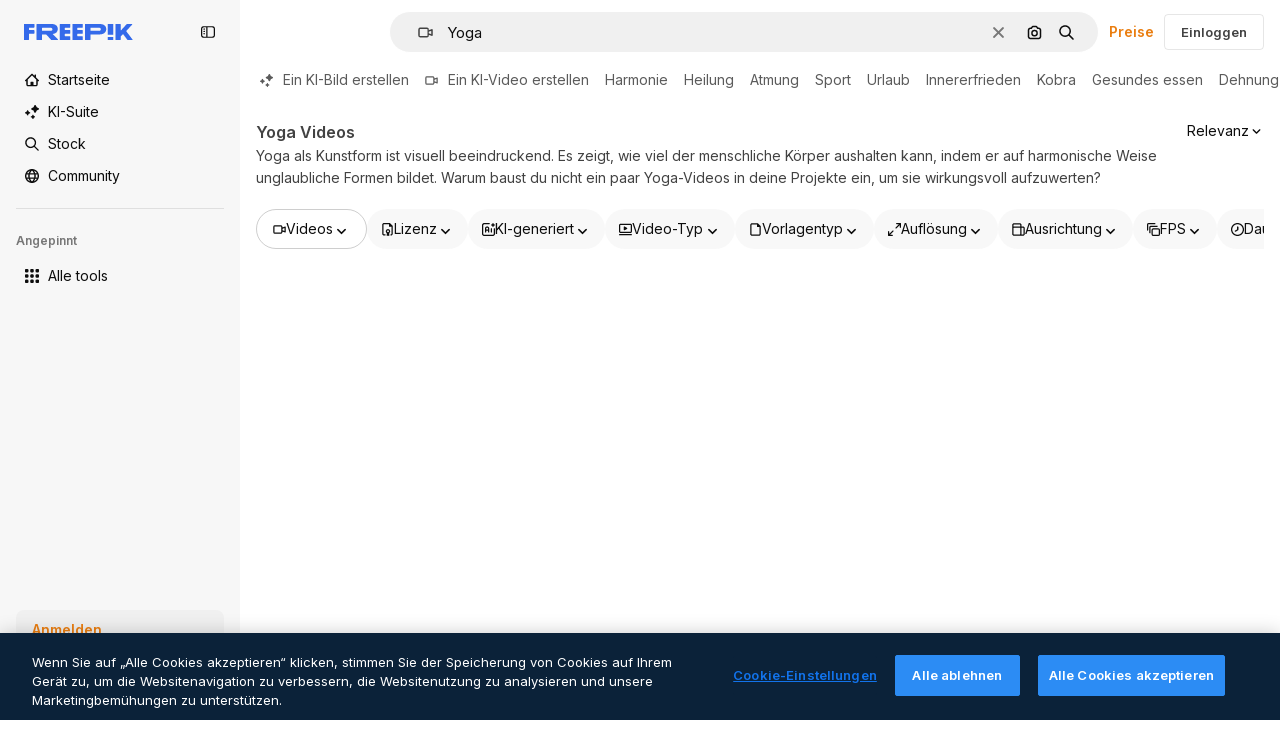

--- FILE ---
content_type: text/javascript
request_url: https://static.cdnpk.net/_next/static/chunks/pages/videos/%5B...param%5D-df36087d116ef02d.js
body_size: 21628
content:
!function(){try{var e="undefined"!=typeof window?window:"undefined"!=typeof global?global:"undefined"!=typeof self?self:{},t=(new e.Error).stack;t&&(e._sentryDebugIds=e._sentryDebugIds||{},e._sentryDebugIds[t]="53cbb9e1-addf-4e16-8316-5d002bd3ea6c",e._sentryDebugIdIdentifier="sentry-dbid-53cbb9e1-addf-4e16-8316-5d002bd3ea6c")}catch(e){}}(),(self.webpackChunk_N_E=self.webpackChunk_N_E||[]).push([[4975,3025,8846,6329,826,6473,8454,3956],{9217:function(e,t,r){"use strict";r.d(t,{Bx:function(){return i},LI:function(){return a},PS:function(){return l},pt:function(){return o},tu:function(){return c}}),r(6672);var n=r(22319),a=(0,n.c)({defaultClassName:"_1nit3sv0 $flex $flex-col sm:$flex-row $justify-center $items-center $gap-10 $flex-1 sm:$flex-none $z-0 $border-0 sm:$border $rounded border-surface-1 $min-w-40 $min-h-40 $transition-colors $bg-transparent hover:$bg-grayHeather/10 text-surface-foreground-0",variantClassNames:{withLabel:{true:"$px-0 sm:$px-20"}},defaultVariants:{withLabel:!1},compoundVariants:[]}),i="$flex $gap-10",o="$flex $gap-10 $flex-col",l=(0,n.c)({defaultClassName:"_1nit3sv2 $whitespace-normal $font-normal sm:$font-semibold $sprinkles-text-2xs sm:$sprinkles-text-sm $text-surface-foreground-0",variantClassNames:{alwaysVisible:{true:"$block",false:"$block sm:$hidden"}},defaultVariants:{alwaysVisible:!1},compoundVariants:[]}),c="$shadow-[0_0_60px_rgba(34,_34,_34,_0.25)] $rounded-md $overflow-hidden $w-300 $max-w-[100vw] $p-20 $flex $flex-col $gap-10 $bg-surface-0 dark:bg-surface-1"},16302:function(e,t,r){(window.__NEXT_P=window.__NEXT_P||[]).push(["/videos/[...param]",function(){return r(92227)}])},1557:function(e,t,r){"use strict";r.d(t,{U:function(){return n}});let n=(0,r(52983).createContext)({})},35117:function(e,t,r){"use strict";r.d(t,{u:function(){return _}});var n=r(97458),a=r(52983),i=r(23113),o=r(90312),l=r(91394),c=r(25288),s=r(19170),u=r(7616),d=r(45451);let f=()=>(0,a.useCallback)(e=>{let{collectionId:t,collectionName:r,fileId:n,location:a}=e;(0,d.sendGTMEvent)({collection_id:t,collection_name:r,event_name:"add_to_collection",event:"ga4event",file_id:n,location:a})},[]),m=()=>(0,a.useCallback)(e=>{let{location:t,fileId:r}=e;(0,d.sendGTMEvent)({event:"ga4event",event_name:"collect",location:t,file_id:r})},[]);var p=r(49504),h=r(32951),g=r(57577),v=r(94498),x=r(2983),b=r(58058),y=r.n(b),w=r(10893);let j=()=>{let{t:e}=(0,w.$G)("detailCommon");return(0,n.jsxs)("div",{className:"flex items-center justify-between gap-2 px-4 py-2 text-sm text-surface-foreground-1",children:[(0,n.jsx)("span",{className:"whitespace-nowrap text-sm font-semibold text-surface-foreground-1",children:e("savedSuccessfully")}),(0,n.jsx)(y(),{href:"/user/collections",legacyBehavior:!0,children:(0,n.jsx)("span",{className:"cursor-pointer whitespace-nowrap text-xs font-normal !text-surface-foreground-accent-0",children:e("seeMyCollections")})})]})},k=e=>{let{type:t,id:r,location:d}=e,[b,y]=(0,a.useState)(null),w=(0,a.useRef)(!1),[k,C]=(0,a.useState)(!1),[N,_]=(0,a.useState)(null),S=(0,u.b9)(v.mX),T=f(),P=m(),R=(0,i.a)("smMax"),E=(0,l.d)(),D=(0,c.NL)(),$=(0,p.gx)(),{signUpUrl:L,setLoginCookies:I}=(0,o.e)(),{openToast:O}=(0,s.x_)(),V=(0,a.useCallback)(async function(){let e=arguments.length>0&&void 0!==arguments[0]&&arguments[0];if(!w.current||e)try{e?$():S(!0);let t=await D.fetchQuery((0,p.us)({page:1,resourceId:r}));_(t),w.current=!0}catch(e){console.error("Error fetching collections when opening the popover:",e)}finally{e||S(!1)}},[D,r,S,$]),z=async()=>{if(!E){I(),window.location.href=L;return}(0,x.B)(t,"add_to_collection"),await V(),C(!0),P({location:d,fileId:r})},G=e=>y(t=>[...null!=t?t:[],e]),A=e=>y(t=>{var r;return null!==(r=null==t?void 0:t.filter(t=>t!==e))&&void 0!==r?r:[]}),B=(0,a.useCallback)(async(e,a)=>{try{G(e),await (0,g.R)({id:r,collectionId:e,resourceType:t}),T({fileId:r,collectionId:e,collectionName:a,location:d}),O({message:(0,n.jsx)(j,{}),showIcon:!1,showCloseButton:!1,position:R?"bottom-center":"top-right"}),await V(!0)}catch(e){console.error(e),O()}finally{A(e),R&&C(!1)}},[r,t,T,d,O,R,V]);return{responseCollections:N,collectionIdsLoading:b,isOpen:k,setIsOpen:C,onButtonOpenClick:z,handleAddToCollection:B,handleRemoveFromCollection:(0,a.useCallback)(async e=>{try{G(e),await (0,h.N)({id:r,collectionId:e,resourceType:t}),await V(!0)}catch(e){console.error(e),O()}finally{A(e)}},[r,O,t,V]),handleOpenChange:function(){let e=arguments.length>0&&void 0!==arguments[0]&&arguments[0];C(e)}}};var C=r(8095),N=r(1557);let _=e=>{let{children:t,id:r,type:i,location:o}=e,{responseCollections:l,collectionIdsLoading:c,isOpen:s,setIsOpen:u,onButtonOpenClick:d,handleOpenChange:f,handleAddToCollection:m,handleRemoveFromCollection:p}=k({type:i,id:r,location:o}),{searchCollections:h,isSearchByApi:g,handleSearch:v}=(0,C.j)(),x=(0,a.useMemo)(()=>({id:r,type:i,searchCollections:h,responseCollections:l,collectionIdsLoading:c,isSearchByApi:g,isOpen:s,setIsOpen:u,handleSearch:v,handleAddToCollection:m,handleRemoveFromCollection:p,onButtonOpenClick:d,handleOpenChange:f}),[r,i,h,l,c,g,s,d,u,m,p,v,f]);return(0,n.jsx)(N.U.Provider,{value:x,children:t})}},88659:function(e,t,r){"use strict";r.d(t,{r:function(){return i}});var n=r(52983),a=r(1557);let i=()=>(0,n.useContext)(a.U)},8095:function(e,t,r){"use strict";r.d(t,{j:function(){return c}});var n=r(7616),a=r(52983),i=r(94498),o=r(99);let l=()=>{let{data:e,meta:{pagination:{nextPage:t}}}=(0,n.Dv)(i.HQ);return{collections:e,nextPage:t}},c=()=>{let{collections:e,nextPage:t}=l(),[r,c]=(0,a.useState)([]),s=(0,n.b9)(i.GD),u=(0,a.useRef)();(0,a.useEffect)(()=>{(null==e?void 0:e.length)>0&&c(e.map(o.V))},[e,t]);let d=null!==t,f=t=>{c((null==e?void 0:e.filter(e=>e.name.toLowerCase().includes(t.toLowerCase()))).map(o.V))},m=async e=>{u.current&&clearTimeout(u.current),u.current=setTimeout(async()=>{s(e)},350)};return{isSearchByApi:d,searchCollections:r,handleSearch:e=>{d?m(e):f(e)}}}},99:function(e,t,r){"use strict";r.d(t,{V:function(){return n}});let n=e=>{var t,r;return{id:e.id,name:e.name,author:(null===(t=e.author)||void 0===t?void 0:t.name)||void 0,hasResourceInCollection:e.hasResourceInCollection,preview:null===(r=e.previews[0])||void 0===r?void 0:r.url}}},79992:function(e,t,r){"use strict";r.d(t,{x:function(){return v}});var n=r(97458),a=r(7616),i=r(58058),o=r.n(i),l=r(10893),c=r(78510),s=r(46730),u=r(11753),d=r(5704);let f=e=>{let{nextSearch:t}=e;if(!t)return null;let{originalTermResults:r}=t;return r?(0,n.jsx)(p,{}):(0,n.jsx)(m,{})},m=()=>{let{t:e}=(0,l.$G)("regularSearch"),t=(0,d.Jn)("term");return(0,n.jsx)("span",{className:"$sprinkles-text-lg $text-surface-foreground-2",children:e("originalTermNotFound",{keyword:t})})},p=()=>{let e=(0,d.Jn)("term"),t=h(),r=(0,u.Y)("fromQuery",{withPush:!0});return(0,n.jsx)(o(),{href:t,className:"$sprinkles-text-lg text-surface-accent-0",onClick:t=>{t.preventDefault(),r(e||"")},children:(0,n.jsx)(l.cC,{i18nKey:"regularSearch:searchForOriginalInstead",values:{keyword:e},components:{1:(0,n.jsx)("strong",{})}})})},h=()=>{let e=(0,a.Dv)(d.lh),t=(0,d.Jn)("term"),r=[...e,[c.FILTERS_NAMES.fromQuery,t]],n=(0,s.E$)(r);return"/search?".concat(n)};var g=r(22688);let v=e=>{let{title:t,description:r,nextSearch:a,total:i}=e;return(0,n.jsxs)("div",{className:"flex w-full flex-col items-start gap-2",children:[(0,n.jsx)(g.D,{title:t,total:i}),r&&(0,n.jsx)("div",{className:"text-sm leading-relaxed text-surface-foreground-2 [&_a]:font-medium [&_a]:text-surface-accent-0",children:r}),a&&(0,n.jsx)(f,{nextSearch:a})]})}},22688:function(e,t,r){"use strict";r.d(t,{D:function(){return s}});var n=r(97458),a=r(60655),i=r(10893),o=r(14090),l=r(5704);let c=e=>{let{page:t}=e,{t:r}=(0,i.$G)("common");return 1===t?null:" - ".concat(r("common:pageNumber",{page:t}))},s=e=>{let{title:t,total:r,isEmptyResult:s}=e,{t:u}=(0,i.$G)(["common","regularSearch","iconsSearch","videosSearch","searchBar"]),d=(0,o.W)(),f=(0,l.Jn)("sort"),m=(0,a.u)(null!=r?r:0);return(0,n.jsxs)("div",{className:"flex w-full",children:[(0,n.jsx)("h1",{className:"inline-block max-h-11 max-w-[80%] truncate text-base font-semibold text-surface-foreground-2",children:t||u("searchBar:".concat("recent"===f?"recent":"popular"))}),(r||"0"===m&&s)&&(0,n.jsx)("span",{className:"flex items-center whitespace-nowrap pl-2 text-sm font-normal text-surface-foreground-4",children:(0,n.jsx)(i.cC,{i18nKey:"searchBar:totalResults",values:{number:m}})}),(0,n.jsx)("div",{className:"flex items-center whitespace-nowrap pl-1 text-sm font-normal text-surface-foreground-2",children:(0,n.jsx)(c,{page:d})})]})}},10226:function(e,t,r){"use strict";r.d(t,{x:function(){return n.x}});var n=r(79992)},13025:function(e,t,r){"use strict";r.r(t),r.d(t,{EmptyResult:function(){return h}});var n=r(97458),a=r(95109),i=r(770),o=r(27706),l=r(10893),c=r(61915),s=r(5704),u=r(47404),d=r(22688),f=r(65811),m=r(45239),p=r(87266);let h=e=>{var t,r,h;let{enableFilterLayout:g=!0}=e,{t:v}=(0,l.$G)(["search","searchBar"]),x=null!==(r=(0,s.Jn)("term"))&&void 0!==r?r:"",b=null!==(h=(0,s.Jn)("type"))&&void 0!==h?h:"all",y=(0,c.D)();(0,u.y)();let w=(0,n.jsx)(d.D,{title:x,total:0,isEmptyResult:!0}),j=(0,n.jsxs)("div",{className:"flex flex-col items-center justify-center gap-4 pb-52 pt-12 text-surface-foreground-2",children:[(0,n.jsx)(i.J,{as:o.Z,size:"5xl",className:"text-surface-accent-0"}),x&&(0,n.jsx)("p",{className:"text-center text-lg font-medium text-surface-foreground-1",children:(0,n.jsx)(l.cC,{i18nKey:"search:noResults",values:{term:x}})}),(0,n.jsx)("p",{className:"text-center text-base text-surface-foreground-3",children:(0,n.jsx)(l.cC,{i18nKey:"search:needATipWithoutSmartSearch",components:{clearLink:(0,n.jsx)("button",{className:"cursor-pointer font-semibold text-surface-foreground-3 hover:text-surface-foreground-0",onClick:y})}})}),(0,n.jsxs)("div",{className:"mt-10 flex w-full flex-col items-center justify-center gap-6",children:[(0,n.jsxs)("div",{className:"flex w-full items-center justify-center gap-8",children:[(0,n.jsx)("span",{className:"h-px w-full bg-surface-1"}),(0,n.jsx)("span",{className:"shrink-0 text-nowrap text-base text-surface-foreground-2",children:v("generateYourself")}),(0,n.jsx)("span",{className:"h-px w-full bg-surface-1"})]}),(0,n.jsx)("div",{className:"flex w-full max-w-screen-xl justify-center",children:(0,n.jsx)(a.Draggable,{active:!0,children:(0,n.jsx)("div",{className:"flex flex-col flex-nowrap items-center justify-center gap-4 md:flex-row 2xl:flex-wrap",children:null===(t=f.o[b])||void 0===t?void 0:t.map(e=>{let t=f.f[e];return(0,n.jsx)(p.B,{tool:t,term:x},t.titleKey)})})})})]})]});return g?(0,n.jsx)(m.f,{introContent:w,children:j}):j}},63123:function(e,t,r){"use strict";r.d(t,{CC:function(){return a},KW:function(){return o},NG:function(){return n},jN:function(){return i}});let n=124,a=180,i=140,o=160},70870:function(e,t,r){"use strict";r.d(t,{n:function(){return i}});var n=r(2209),a=r(52983);let i=e=>{let[t,r]=(0,a.useState)({height:null,width:null}),i=(0,a.useCallback)(()=>{let t=null==e?void 0:e.current;if(!t)return;let{width:n,height:a}=t.getBoundingClientRect();r({width:n,height:a})},[e]),o=(0,n.y)(i,500);return(0,a.useEffect)(()=>{i();let t=null==e?void 0:e.current,r=new ResizeObserver(o);return t&&r.observe(t),()=>{t&&r.unobserve(t)}},[o,i,e]),t}},29085:function(e,t,r){"use strict";r.d(t,{Q:function(){return n}});let n=(0,r(52983).createContext)(null)},20339:function(e,t,r){"use strict";r.d(t,{l:function(){return l}});var n=r(97458),a=r(65122),i=r(52983),o=r(29085);let l=e=>{let{children:t,thumbnailHeight:r}=e,[l,c]=(0,i.useState)(!1),s=(0,a.e)(),u=(0,i.useCallback)(()=>{s||r<90||c(!0)},[s,r]),d=(0,i.useCallback)(()=>{c(!1)},[]),f=(0,i.useMemo)(()=>({attributionEnabled:l,showAttribution:u,hideAttribution:d,thumbnailHeight:r}),[l,d,u,r]);return(0,i.useEffect)(()=>{l&&setTimeout(()=>{d()},15e3)},[l,d]),(0,n.jsx)(o.Q.Provider,{value:f,children:t})}},50987:function(e,t,r){"use strict";r.d(t,{J:function(){return i}});var n=r(52983),a=r(29085);let i=()=>{let e=(0,n.useContext)(a.Q);if(null===e)throw Error("useAttributionThumbnailState must be used within a AttributionThumbnailContext");return e}},52294:function(e,t,r){"use strict";r.d(t,{N:function(){return s}});var n=r(97458),a=r(770),i=r(9249),o=r(24985),l=r(10893),c=r(59470);let s=()=>{let{t:e}=(0,l.$G)("common");return(0,n.jsxs)("span",{className:c.q,children:[(0,n.jsx)(i.T,{children:e("generatedByAI")}),(0,n.jsx)(a.J,{as:o.Z,size:"sm",className:"$text-white"})]})}},4784:function(e,t,r){"use strict";r.d(t,{s:function(){return u}});var n=r(97458),a=r(86101),i=r(770),o=r(9249),l=r(92336),c=r(10893),s=r(70654);let u=()=>{let{t:e}=(0,c.$G)("detail");return(0,n.jsx)(a.u,{side:"bottom",trigger:(0,n.jsxs)("span",{className:s.z7,children:[(0,n.jsx)(o.T,{children:"Premium"}),(0,n.jsx)(i.J,{as:l.Z,size:"base",className:"text-white"})]}),backgroundColor:"grayEbony",colorText:"white",zIndex:2,hideOnLeaveHover:!0,className:s.Db,arrowClassName:s.Ri,defaultPadding:!1,children:e("checkedCrownTooltip")})}},70654:function(e,t,r){"use strict";r.d(t,{Db:function(){return a},Ri:function(){return i},z7:function(){return n}});let n="flex size-[29px] items-center justify-center rounded-full",a="max-w-[200px] p-2 text-center",i="text-surface-foreground-0"},41776:function(e,t,r){"use strict";r.d(t,{w:function(){return h}});var n=r(97458),a=r(86101),i=r(54455),o=r(770),l=r(9249),c=r(83273),s=r(10893),u=r(49558),d=r(52983),f=r(65724);let m=e=>{let{children:t,location:r,category:a,action:i,urlParams:o,className:l,onButtonClick:c=()=>void 0,resourceData:s,modalType:m="premiumContent"}=e,p=(0,f.W)(),h=(0,d.useMemo)(()=>({category:a,location:r,action:i,resource_id:s.id}),[i,a,s.id,r]),[g,v]=(0,u.n9)(h);return(0,d.useEffect)(()=>{g()},[g]),(0,n.jsx)("button",{className:l,onClick:()=>{c(),v(),p({checkoutQueryParams:o,modalType:m,resourceData:s,origin:r})},children:t})};var p=r(70654);let h=e=>{let{resource:t,urlParams:r,category:u}=e,{t:d}=(0,s.$G)(["common","detail"]),f=(0,i.E)(),h=(0,n.jsxs)("span",{className:p.z7,"data-cy":"search-results-crown",children:[(0,n.jsx)(l.T,{children:"Premium"}),(0,n.jsx)(o.J,{as:c.Z,size:"sm",className:"$text-yellowPremium"})]});return(0,n.jsxs)(a.u,{side:"bottom",trigger:h,backgroundColor:"grayEbony",colorText:"white",zIndex:2,className:p.Db,defaultPadding:!1,arrowClassName:p.Ri,children:[d("detail:premiumCrownTooltip")," ",(0,n.jsx)(m,{className:"$text-yellowSin inline-flex text-sm font-semibold",location:"thumbnail",urlParams:r,category:u,action:f?"upgrade":"get_plan",resourceData:t,children:d(f?"common:upgrade":"common:goPremium")})]})}},59470:function(e,t,r){"use strict";r.d(t,{q:function(){return n}});let n="flex size-8 items-center justify-center rounded-full bg-overlay-dialog"},3999:function(e,t,r){"use strict";r.d(t,{u:function(){return i}});var n=r(80847),a=r(73527);let i=e=>{let{previewUrl:t,additionalParams:r={}}=e,i=(0,a.f)(),o={...r,...i?{w:"740",q:"80"}:{q:"80"}};return(0,n.o)(t,o)}},3792:function(e,t,r){"use strict";r.d(t,{h:function(){return u}});var n=r(97458),a=r(16388),i=r.n(a);let o=Object.freeze({"&":"&amp;","<":"&lt;",">":"&gt;",'"':"&quot;","'":"&apos;"}),l=RegExp("[".concat(Object.keys(o).join(""),"]"),"g"),c=e=>o[e],s=(e,t)=>{switch(typeof t){case"object":if(null===t)return;return t;case"number":case"boolean":case"bigint":return t;case"string":return t.replace(l,c);default:return}},u=e=>{let{data:t}=e;return(0,n.jsx)(i(),{children:(0,n.jsx)("script",{type:"application/ld+json",dangerouslySetInnerHTML:{__html:JSON.stringify(t,s)}})})}},54256:function(e,t,r){"use strict";r.d(t,{h:function(){return n.h}});var n=r(3792)},97694:function(e,t,r){"use strict";r.d(t,{C:function(){return n}});let n=24},15920:function(e,t,r){"use strict";r.d(t,{k:function(){return a}});var n=r(52600);let a=e=>e>=n.BREAKPOINTS["2xl"]?4:e>=n.BREAKPOINTS.md?3:e>=n.BREAKPOINTS.sm?2:1},93732:function(e,t,r){"use strict";r.d(t,{_:function(){return l}});var n=r(97458),a=r(58058),i=r.n(a),o=r(77300);let l=e=>{let{prevHref:t="",nextHref:r="",currentPage:a=1,pages:l=0,type:c="regular"}=e,s="icon"===c?2===a:a>1,u=a<l&&a<=24&&"icon"!==c;if(!s&&!u)return null;let{href:d,as:f}=(0,o.H)(t),{href:m,as:p}=(0,o.H)(r);return(0,n.jsxs)("div",{className:"absolute hidden",children:[s&&(0,n.jsx)(i(),{href:d,as:f,passHref:!0,prefetch:!1}),u&&(0,n.jsx)(i(),{href:m,as:p,passHref:!0,prefetch:!1})]})}},77300:function(e,t,r){"use strict";r.d(t,{H:function(){return n}});let n=e=>a(e)?e:{href:e},a=e=>"object"==typeof e&&"href"in e},97230:function(e,t,r){"use strict";r.d(t,{_:function(){return g}});var n=r(97458),a=r(25983),i=r(10893),o=r(52983),l=r(78510),c=r(149),s=r(64809),u=r(52526),d=r(38529),f=r(91394),m=r(51780);let p=()=>{let{pathname:e}=(0,m.useRouter)(),t=!e.includes("/search")&&!e.includes("/author"),r=(0,f.d)();return t&&!r},h=e=>{let{link:t,theme:r="border"}=e,{t:o}=(0,i.$G)("topNav"),c=(0,a.L3)(),{domain:f}=(0,a.Vx)(),m=(0,l.Jn)("term"),h=p();return(0,n.jsx)(s.tf,{name:o(t.title),href:h&&t.urlTagLandingUnlogged?"".concat(f).concat(c(t.urlTagLandingUnlogged)):(0,d.j)({pathGetter:c,url:t.url,urlParams:t.urlParams,term:m,fromElementParam:{key:u.wg.key,value:u.wg.value}}),onClick:()=>{},icon:t.icon,theme:r},t.name)},g=e=>{let{theme:t="border"}=e,r=(0,c.s)(),a=(0,o.useMemo)(()=>{let e=u.sz;return r?e.filter(e=>!e.enabledByType||0===e.enabledByType.length||e.enabledByType.includes(r)):e.filter(e=>!e.enabledByType)},[r]);return(0,n.jsx)(n.Fragment,{children:a.map(e=>(0,n.jsx)(h,{link:e,theme:t},e.name))})}},52526:function(e,t,r){"use strict";r.d(t,{ar:function(){return u},sz:function(){return d},wg:function(){return s},zS:function(){return c}});var n=r(60928),a=r(77875),i=r(21623),o=r(27488),l=r(34705);let c={key:"from_element",value:"freepik_search_bar"},s={key:"from_element",value:"freepik_search"},u="/pikaso/assistant",d=[{icon:o.Z,name:"image",title:"topNav:creating.aiGeneratedImage.title",url:"/pikaso/ai-image-generator",urlTagLandingUnlogged:"/ai/image-generator",urlParams:{term:"prompt",hasSubscription:{param:"mode",value:"flux-dev"}}},{icon:l.Z,name:"video",title:"topNav:creating.aiGeneratedVideo.title",url:"/pikaso/ai-video-generator",urlTagLandingUnlogged:"/ai/video-generator",urlParams:{term:"prompt"}},{icon:a.Z,name:"icon",title:"topNav:creating.aiGeneratedIcon.title",urlTagLandingUnlogged:"/ai/icon-generator",url:"/ai/icon-generator/tool",urlParams:{term:"prompt"},enabledByType:["icon","vector","illustration"]},{icon:n.Z,name:"edit",url:"/designer/edit",title:"topNav:creating.design.title",enabledByType:["template","psd"]},{icon:i.Z,name:"mockups",title:"topNav:creating.mockups.title",url:"/pikaso/mockup",urlParams:{term:"search"},enabledByType:["mockup"]}]},38529:function(e,t,r){"use strict";r.d(t,{j:function(){return n}});let n=e=>{let{pathGetter:t,url:r,urlParams:n,hasSubscription:a,term:i,fromElementParam:o}=e,l=new URLSearchParams;a&&(null==n?void 0:n.hasSubscription)&&l.set(n.hasSubscription.param,n.hasSubscription.value),i&&(null==n?void 0:n.term)&&l.set(n.term,i),(null==n?void 0:n.submit)&&l.set("submit","1"),o&&l.set(o.key,o.value);let c=l.toString();return"".concat(t(r),"?").concat(c)}},48976:function(e,t,r){"use strict";r.d(t,{t:function(){return u}});var n=r(97458),a=r(770),i=r(57291),o=r(58058),l=r.n(o);let c=(0,i.j)(void 0,{variants:{theme:{dark:"pointer-events-auto block overflow-hidden text-ellipsis rounded-xl bg-overlay-dialog px-3 py-1 text-sm text-white hover:bg-neutral-900",plain:"inline-flex h-8 items-center whitespace-nowrap border-none bg-surface-0 pr-4 text-xs text-neutral-700 transition-colors hover:text-surface-foreground-0 xl:text-sm dark:text-surface-foreground-2",border:"inline-flex h-8 items-center whitespace-nowrap rounded-full border border-surface-border-alpha-1 bg-surface-0 px-4 text-xs text-surface-foreground-0 transition-colors hover:border-surface-border-alpha-2 focus:border-surface-border-alpha-2 focus:bg-surface-3"}}}),s=e=>{let{name:t,icon:r}=e;return(0,n.jsxs)(n.Fragment,{children:[r&&(0,n.jsx)(a.J,{as:r,size:"sm",className:"$mr-10"}),t]})},u=e=>{let{onClick:t,name:r,href:a,as:i,icon:o,theme:u="border",id:d,...f}=e;return(0,n.jsx)("li",{...f,className:"overflow-hidden",id:d,children:(0,n.jsx)(l(),{href:a,as:i,prefetch:!1,legacyBehavior:!0,passHref:!0,children:(0,n.jsx)("a",{onClick:t,href:a,className:c({theme:u}),children:(0,n.jsx)(s,{name:r,icon:o})})})})}},69727:function(e,t,r){"use strict";r.d(t,{j:function(){return f}});var n=r(97458),a=r(48976),i=r(94406),o=r(68147),l=r(83380),c=r(5704),s=r(35576),u=r(7009);let d=e=>{let t=(0,l.Z)(),r=(0,c.Jn)("term"),n=(0,o.I)()||0,a=(0,u.J)();return(i,o)=>{let l="term-related&language=".concat(t,"&ref=").concat(r,"&rel=").concat(o,"&ori=").concat(e,"&pos=").concat(i+1,"&uid=").concat(n).concat(a);(0,s.OA)(encodeURI(l.toLowerCase()))}},f=e=>{let{basePath:t,source:r,items:o=[],icon:l,theme:c}=e,s=(0,i.S)({basePath:t,items:o}),u=d(r);return(0,n.jsx)(n.Fragment,{children:s.map((e,t)=>(0,n.jsx)(a.t,{href:e.href,as:e.as,name:e.name,onClick:()=>u(t,e.name),icon:l,theme:c,id:"related-tag-item-".concat(e.name)},"".concat(e.name,"-").concat(e.href,"-").concat(t)))})}},84032:function(e,t,r){"use strict";r.d(t,{Z:function(){return d}});var n=r(97458);let a=e=>{let{children:t}=e;return(0,n.jsx)("ul",{className:"flex gap-2",children:t})};var i=r(23113),o=r(95109),l=r(57291),c=r(52983),s=r(52359);let u=e=>{let{children:t}=e,r=(0,i.a)("lg")?o.DraggableNavigation:o.Draggable,a=(0,s.f)(),u=(0,c.useRef)(null);return(0,c.useEffect)(()=>{u.current&&"border"===a&&(u.current.querySelectorAll('li[id^="related-tag-item"]').length||(u.current.style.display="none"))},[a]),(0,n.jsx)("div",{ref:u,className:(0,l.cx)("flex-1 overflow-hidden","border"===a&&"mt-5 py-2","plain"===a&&"px-5 pb-1"),"data-cy":"related-tags",children:(0,n.jsx)(r,{fit:!0,navigationClassName:"plain"===a?"rounded-md transition-colors hover:bg-surface-2":void 0,children:t})})},d=e=>{let{children:t}=e;return(0,n.jsx)(u,{children:(0,n.jsx)(a,{children:t})})}},64809:function(e,t,r){"use strict";r.d(t,{Z6:function(){return i.Z},j:function(){return a.j},tf:function(){return n.t}});var n=r(48976),a=r(69727),i=r(84032);r(94406)},94406:function(e,t,r){"use strict";r.d(t,{S:function(){return i}});var n=r(25983),a=r(52983);let i=e=>{let{basePath:t,items:r}=e,i=(0,n.L3)()(t);return(0,a.useMemo)(()=>r.map(e=>{let{name:r,slug:n,url:a,as:o}=e,l="".concat(i,"/").concat(n),c="".concat(t,"/").concat(n);return{name:r,href:null!=a?a:c,as:null!=o?o:l}}),[r,i,t])}},59832:function(e,t,r){"use strict";r.d(t,{g:function(){return d}});var n=r(97458),a=r(53344),i=r.n(a),o=r(21488),l=r(73565);let c=i()(()=>Promise.all([r.e(3515),r.e(1633),r.e(8454),r.e(5528),r.e(2006),r.e(7301),r.e(9762),r.e(7941),r.e(3804),r.e(1450),r.e(1994),r.e(7232),r.e(1292),r.e(3353)]).then(r.bind(r,89088)).then(e=>e.VideoModal),{loadableGenerated:{webpack:()=>[89088]},ssr:!1}),s=i()(()=>Promise.all([r.e(3515),r.e(1821),r.e(7941),r.e(3804),r.e(1450),r.e(3649),r.e(5874)]).then(r.bind(r,12850)).then(e=>e.RegularModal),{loadableGenerated:{webpack:()=>[12850]},ssr:!1}),u=i()(()=>Promise.all([r.e(3515),r.e(2742)]).then(r.bind(r,22742)).then(e=>e.IconModal),{loadableGenerated:{webpack:()=>[22742]},ssr:!1}),d=()=>(0,n.jsxs)(n.Fragment,{children:[(0,n.jsx)(l.P,{}),(0,n.jsx)(f,{})]}),f=()=>{let e=(0,o.l)();return"regular"===e?(0,n.jsx)(s,{}):"video"===e?(0,n.jsx)(c,{}):"icon"===e?(0,n.jsx)(u,{}):null}},38012:function(e,t,r){"use strict";r.d(t,{p:function(){return n}});let n=(0,r(57291).cx)("focus:bg-surface-0/30 pointer-events-auto flex h-10 cursor-pointer items-center justify-center gap-2 rounded-full bg-surface-0 text-xs font-semibold text-surface-foreground-0 hover:bg-surface-3")},47149:function(e,t,r){"use strict";r.r(t),r.d(t,{Seo:function(){return m}});var n=r(97458),a=r(45227),i=r(25983),o=r(70727),l=r(16388),c=r.n(l),s=r(52983),u=r(12976);let d=[{rel:"preconnect",href:"https://img.freepik.com"},{rel:"preconnect",href:u.p},{rel:"preconnect",href:"https://static.cdnpk.net"},{rel:"dns-prefetch",href:"https://img.freepik.com"}],f=e=>{let{title:t,description:r,url:n,image:a,hashtags:i=[],type:o}=e;return(0,s.useMemo)(()=>{let e=null!=a?a:{url:"".concat(u.p,"/meta-tags-social/og-freepik-home-en.png?w=1200&h=675"),width:1200,height:675},l="".concat(r).concat(i.length>0?" ".concat(i.map(e=>"#".concat(e)).join(" ")):"");return[{property:"og:title",content:t},{property:"og:description",content:l},{property:"og:type",content:o},{property:"og:url",content:n},{property:"og:image",content:e.url},{property:"og:image:width",content:"".concat(e.width)},{property:"og:image:height",content:"".concat(e.height)},{property:"og:image:alt",content:t},{property:"og:site_name",content:"Freepik"},{property:"fb:admins",content:"1031507953"},{property:"twitter:card",content:"summary_large_image"},{property:"twitter:site",content:"@freepik"},{property:"twitter:creator",content:"@freepik"},{property:"twitter:title",content:t},{property:"twitter:image:src",content:e.url},{property:"twitter:url",content:n},{property:"twitter:description",content:l}]},[a,r,i,t,o,n])},m=e=>{var t;let{title:r,description:l,cdns:u,image:m,alternates:p,noIndex:h=!1,excludeCanonical:g=!1,replaceCanonical:v=[],hashtags:x,forceUrl:b,type:y="article",ogTitle:w,ogDescription:j,onlyNoIndex:k=!1}=e,C=(0,i.ZK)(),N=(0,a.to)({withParams:!1,replacePaths:!0}),_=(0,a.to)({withQuery:!1,withParams:!1,replacePaths:!0}),S=f({title:null!=w?w:r,description:null!=j?j:l,url:null!=b?b:N,image:m,hashtags:x,type:y}),T=(0,s.useMemo)(()=>v.reduce((e,t)=>{let{matcher:r,replace:n}=t;return e.replace(r,n)},_),[_,v]);return(0,n.jsxs)(c(),{children:[(0,n.jsx)("title",{children:r}),l&&(0,n.jsx)("meta",{name:"description",content:l}),S.map(e=>{let{property:t,content:r}=e;return(0,n.jsx)("meta",{property:t,content:r},t)}),d.map(e=>{let{rel:t,href:r,crossOrigin:a}=e;return(0,n.jsx)("link",{rel:t,href:r,crossOrigin:a},"".concat(t,"-").concat(r,"-").concat(a))}),null==u?void 0:u.map(e=>(0,n.jsx)("link",{rel:"dns-prefetch",href:e},e)),(0,n.jsx)("meta",{name:"p:domain_verify",content:"fdda3a988da750af54ad90466dd90119"}),(0,n.jsx)("meta",{name:"facebook-domain-verification",content:"3oh58risl8zubokve93o200pvyihj0"}),(0,n.jsx)("meta",{name:"robots",content:"max-image-preview:large"}),(0,n.jsx)("meta",{name:"lang",content:C}),k&&(0,n.jsx)("meta",{name:"robots",content:"noindex"}),!k&&(h||o.tp.includes(C))&&(0,n.jsx)("meta",{name:"robots",content:"noindex, nofollow, noarchive"}),!g&&(0,n.jsx)("link",{rel:"canonical",href:null!=b?b:T}),null==p?void 0:null===(t=p.langs)||void 0===t?void 0:t.filter(e=>!o.tp.includes(e.lang)).map(e=>{let{href:t,lang:r}=e;return(0,n.jsx)("link",{rel:"alternate",hrefLang:r,href:t},r)}),(null==p?void 0:p.default)&&(0,n.jsx)("link",{rel:"alternate",hrefLang:"x-default",href:null==p?void 0:p.default}),"en"===C&&(0,n.jsx)("link",{rel:"manifest",href:"/manifest.json"})]})}},54436:function(e,t,r){"use strict";r.d(t,{r:function(){return l}});var n=r(7616),a=r(52983),i=r(78510),o=r(5704);let l=(e,t,r)=>{let n=c(t,r);return{nextHref:n(e+1),prevHref:n(e-1),page1Href:n(1),getHrefFromPage:n}},c=(e,t)=>{let r=(0,n.Dv)(o.lh),l=t?"uuid=".concat(t):"";return(0,a.useCallback)(t=>{let n=r.filter(e=>{let[t]=e;return"page"!==t});return t<=0?t=1:t>e&&(t=e),t>1&&n.push(["page",t.toString()]),{pathname:"/search",query:(0,i.E$)(n),hash:l}},[r,l,e])}},3429:function(e,t,r){"use strict";r.d(t,{N:function(){return en}});var n=r(97458),a=r(7616),i=r(53344),o=r.n(i),l=r(9820),c=r(41720),s=r(58288),u=r(59551),d=r(89532),f=r(54760),m=r(35062),p=r(48203),h=r(93131),g=r(40294),v=r(57291),x=r(98821),b=r.n(x),y=r(52983),w=r(70870),j=r(20339),k=r(3999),C=r(25240),N=r(9965),_=r(83481),S=r(41581),T=r(5479),P=r(91050),R=r(32490),E=r(97797),D=r(27222),$=r(3797),L=r(29708),I=r(37908);let O=e=>{let{id:t,poster:r,posterLarge:a,videoSrc:i,premium:o,quality:l,duration:c,name:s,author:u,nativeOrientation:d,related:f=!1,nativeAspectRatio:m,url:p,track:h,uuid:g,location:x,position:O,page:V,enableGaTracker:z=!1,isAIGenerated:G,itemSubtype:A,bestAssetForAI:B,observeItem:M,className:F}=e,H=(0,y.useRef)(null),U=(0,R.R)({containerRef:H,threshold:[0,1]}),J=(0,T.l)({id:t,url:p,related:f,nativeAspectRatio:m,track:h,uuid:g}),q=(0,k.u)({previewUrl:a,additionalParams:{...t&&{item_id:t.toString()}}}),K=(0,P.Ft)(),Z=(0,C.oL)(),W=(0,_.Q)(),{height:Q}=(0,w.n)(H),X=(0,S.t)(t,"video");return(0,N.W)({itemRef:H,position:O,page:V,observeItem:M}),(0,n.jsx)(j.l,{thumbnailHeight:null!=Q?Q:0,children:(0,n.jsx)("div",{ref:H,className:(0,v.cx)("rounded-xl",F),children:(0,n.jsxs)("article",{className:"group relative size-full","data-cy":"resource-thumbnail","data-author":u.id,children:[(0,n.jsx)($.A,{as:J,onHandleClick:e=>{f||W(),e.shiftKey||e.ctrlKey||e.altKey||Z(t,K,"video")},name:s,children:(0,n.jsxs)("figure",{className:"relative size-full bg-surface-0",children:[(0,n.jsx)(b(),{className:"relative bottom-0 size-full rounded-xl object-cover",src:q,width:"horizontal"===d?640:360,height:"vertical"===d?640:360,alt:s,priority:U,onError:X}),(0,n.jsx)(L.n,{posterSrc:q,videoSrc:i,duration:c,name:s,author:u,isInViewport:U,id:t,premium:o,position:O,enableGaTracker:z,videoUrl:J,orientation:d})]})}),(0,n.jsx)(E.Y,{id:t,name:s,poster:r,authorName:null==u?void 0:u.name,isPremium:o,isAIGenerated:G,orientation:d}),(0,n.jsxs)("div",{className:"opacity-0 transition-opacity group-hover:opacity-100",children:[(0,n.jsx)(I.v,{id:t,name:s,poster:r,containerRef:H,orientation:d}),(0,n.jsx)(D.Q,{id:t,poster:r,location:x,author:u,premium:o,quality:l,orientation:d,name:s,isAIGenerated:G,itemSubtype:A,bestAssetForAI:B,containerRef:H})]})]})})})};var V=r(7909),z=r(69176),G=r(81612),A=r(5704),B=r(97129);let M=e=>{let{items:t,fromView:r,page:i,uuid:o,observeItem:l,itemsPerPage:c}=e,s=t.filter(F),u=(0,G.N)(c,i),d=(0,a.Dv)(A.lh),f=(0,B.B)()(s,c),m=f.map((e,t)=>{let{positionRelative:r,page:a}=u(t),i=e.thumbnails[0].height,c=e.thumbnails[0].width,s="square"===e.nativeOrientation,d=i>c?"vertical":"horizontal";return{id:e.id,width:"horizontal"===d?640:360,height:"vertical"===d||s?640:360,element:(0,n.jsx)(O,{...e,position:r,page:a,uuid:o,location:"thumbnail",enableGaTracker:!0,observeItem:l},e.id)}});return(0,n.jsx)(P.Ch,{videos:f,fromView:r,page:i,uuid:o,itemsPerPage:c,children:(0,n.jsx)(V.e,{elements:m},(0,z.E)(d))})},F=e=>void 0!==e.id;var H=r(25983),U=r(78510),J=r(11124),q=r(45757),K=r(67023),Z=r(24856),W=r(61706);let Q=async e=>{let{pageParam:t,activeFilters:r,locale:n,requestOptions:a,isSearchByImage:i,imageFile:o}=e,l=r.filter(e=>{let[t]=e;return"page"!==t});t>1&&l.push(["page",t.toString()]);let c=(0,W.P)(l,{locale:n});if(!c)throw Error("infiniteScroll/fetchVideoResources: Error parsing query params");let s=await fetch("/api/videos?".concat(c),i?{...a,body:JSON.stringify(o),method:"POST"}:a);if(!s.ok)throw Error("infiniteScroll/fetchVideoResources: Error ".concat(s.status,": ").concat(s.statusText));let u=await s.json();return{items:u.items,pagination:{currentPage:t,lastPage:u.metas.pages,perPage:u.items.length,total:u.metas.total},track:u.metas.track}},X=e=>{let{activeFilters:t,locale:r,requestOptions:n,isSearchByImage:a,imageFile:i}=e;return(0,y.useCallback)(async e=>{let{pageParam:o}=e;return a&&!i?{items:[],pagination:{currentPage:o,lastPage:0,perPage:0,total:0},track:""}:Q({pageParam:o,activeFilters:t,locale:r,requestOptions:n,isSearchByImage:a,imageFile:i})},[t,i,a,r,n])},Y=e=>{let{activeFilters:t,locale:r,requestOptions:n,initialData:i,enabled:o,staleTime:l}=e,c="1"===(0,a.Dv)((0,A.t6)("img")),s=(0,a.Dv)(q.p),u=s?"-".concat((0,Z.r)(s.imageBase64)):"",d=X({activeFilters:t,locale:r,requestOptions:n,isSearchByImage:c,imageFile:s});return(0,K.u)({queryKeyAdditionalParams:"".concat((0,z.E)(t)).concat(u),locale:r,initialData:i,enabled:o,staleTime:l,queryKeyPrefix:"video-infinite",fetchCallback:d})},ee=e=>{let{initialData:t,requestOptions:r,enabled:n,staleTime:i}=e,{locale:o}=(0,H.Vx)(),{queryData:l,hasNextPage:c,isFetchingNextPage:s,fetchNextPage:u,error:d,refetch:f}=Y({activeFilters:(0,a.Dv)(U.lh),locale:o,requestOptions:r,initialData:t,enabled:n,staleTime:i}),{allItems:m,currentPageInfiniteScroll:p}=(0,J.K)({initialData:t,queryData:l});return{hasNextPage:c,isFetchingNextPage:s,fetchNextPage:u,error:d,refetch:f,allItems:m,currentPageInfiniteScroll:p}},et=o()(()=>r.e(4837).then(r.bind(r,5921)).then(e=>e.EmptyResultSearchByImage),{loadableGenerated:{webpack:()=>[5921]},ssr:!1}),er=o()(()=>r.e(3025).then(r.bind(r,13025)).then(e=>e.EmptyResult),{loadableGenerated:{webpack:()=>[13025]},ssr:!1}),en=e=>{var t;let{fromView:r,uuid:i,initialData:o,requestOptions:g,enabled:v=!0,staleTime:x=u.ok,basePath:b}=e,{hasNextPage:y,isFetchingNextPage:w,fetchNextPage:j,refetch:k,error:C,allItems:N,currentPageInfiniteScroll:_}=ee({initialData:o,requestOptions:g,enabled:v,staleTime:x}),{isScrollActive:S,isListEmpty:T,showLoadMore:P,showSpinner:R}=(0,d.t)({itemsLength:o.items.length,hasNextPage:y,currentPageInfiniteScroll:_,fromView:r,assetType:"video"}),E=(0,a.Dv)(h.hE),D=(0,p.u)(b),$=(0,f.O)({totalPages:o.pagination.total,items:o.items,track:null!==(t=o.track)&&void 0!==t?t:"",uuid:null!=i?i:"",page:E+1,fromView:r}),L=(0,m.A)({trackingCallback:$,fromView:r,totalPages:o.pagination.total,uuid:i,fetchNextPage:j});return(0,n.jsx)(l.v,{className:"w-full",hasMore:!!y&&S,isEmpty:T,isLoading:!1,isFetchingMore:w,onLoadMore:L,onRetry:()=>k(),LoadMoreComponent:P?c.n:void 0,EmptyComponent:ea,ErrorComponent:ea,error:C,disableInfiniteScroll:!S,showLoadingComponent:R,EndComponent:s.w,children:(0,n.jsx)(M,{items:N,fromView:r,page:o.pagination.currentPage,uuid:i,observeItem:D,itemsPerPage:o.items.length})})},ea=()=>(0,g.tm)()?(0,n.jsx)(et,{}):(0,n.jsx)(er,{enableFilterLayout:!1})},7909:function(e,t,r){"use strict";r.d(t,{e:function(){return f}});var n=r(97458),a=r(52983),i=r(97694);let o=(e,t,r)=>e/(t/r);var l=r(68810),c=r(49041),s=r(15920),u=r(62138);let d=(e,t)=>{var r,n;let l=window.innerWidth,d=(0,s.k)(l),f=((null!==(n=null===(r=e.current)||void 0===r?void 0:r.offsetWidth)&&void 0!==n?n:l)-i.C*(d-1))/d,m=(0,c.hO)({count:t.length,estimateSize:e=>o(f,t[e].width,t[e].height),overscan:15,lanes:d,gap:i.C,initialOffset:0}),p=(0,a.useCallback)(()=>{m.measure()},[m]);return(0,u.G)(e,p),{rowVirtualizer:m,colWidth:f}},f=e=>{let{elements:t}=e,r=(0,a.useRef)(null),{rowVirtualizer:c,colWidth:s}=d(r,t);return(0,n.jsx)("div",{ref:r,children:(0,n.jsx)("div",{className:"relative z-0",style:{height:"".concat(c.getTotalSize(),"px")},children:c.getVirtualItems().map(e=>{if(e.index>=t.length)return null;let r=t[e.index];return r?(0,n.jsx)("div",{className:"absolute",style:{...e.lane>0?{left:"".concat((s+i.C)*e.lane,"px")}:{},width:"".concat(s,"px"),transform:"translateY(".concat(e.start,"px)"),height:"".concat(o(s,t[e.index].width,t[e.index].height),"px")},onMouseEnter:l.I,onMouseLeave:l.S,children:r.element},e.key):null})})})}},63081:function(e,t,r){"use strict";r.d(t,{Bm:function(){return i},Ej:function(){return a}});var n=r(7858);let a="resource_detail",i=[a,"freepik_web_download_limit"];Object.values(n.a2)},55201:function(e,t,r){"use strict";r.d(t,{h:function(){return n},l:function(){return a}});let n="sendToAISuiteEvent",a="/pikaso"},80751:function(e,t,r){"use strict";r.d(t,{H:function(){return o}});var n=r(2394),a=r(52983),i=r(27310);let o=()=>{let e=(0,n.E)(),t=(0,i.C)();return(0,a.useCallback)(r=>{let{tool:n,canUserDownloadResource:a}=r,i=t(n),o=!i&&e,l=!a&&e,c=!1;return o?c="tool":l&&(c="resource"),{canUseTool:i,blockStatus:c}},[t,e])}},98836:function(e,t,r){"use strict";r.d(t,{n:function(){return h}});var n=r(97458),a=r(72234),i=r(58443),o=r(68147),l=r(56106),c=r(26324),s=r(25983),u=r(52983),d=r(72118),f=r(55408);let m=e=>{let{uuid:t,searchTrackingCode:r,page:n,userId:a,isUserPremium:i,userData:o,country:l,language:c,walletId:s}=e,m=(0,u.useRef)([]),p=(0,u.useRef)(null),h=(0,u.useCallback)(()=>{var e,u,h,g;let v=m.current;if(0===v.length)return;let x=new URLSearchParams({partner:"data",event_at:Date.now().toString(),batch_size:v.length.toString(),...t&&{uuid:t},ga_client_id:null!==(e=d.Z.get("_ga"))&&void 0!==e?e:"",user_id:null!==(u=null==a?void 0:a.toString())&&void 0!==u?u:"0",is_premium_user:i?"1":"0",user_type:null!==(h=null==o?void 0:o.user_type_fr)&&void 0!==h?h:"anonymous",...s&&{wallet_id:s},...l&&{country_iso_code:l},...c&&{language_iso_code:c},page:null!==(g=null==n?void 0:n.toString())&&void 0!==g?g:"1",...r&&{track:r},items:JSON.stringify(v)}),b="send&event&".concat(x.toString());(0,f.O)(b),m.current=[],p.current&&(clearTimeout(p.current),p.current=null)},[l,i,c,n,r,null==o?void 0:o.user_type_fr,a,t,s]),g=(0,u.useCallback)(()=>{p.current||(p.current=setTimeout(()=>{h()},2e3))},[h]),v=(0,u.useCallback)(e=>{m.current.push(e),m.current.length>=10?h():g()},[h,g]);return(0,u.useEffect)(()=>()=>{p.current&&clearTimeout(p.current),m.current.length>0&&h()},[h]),v};var p=r(93898);let h=e=>{let{children:t,searchTrackingCode:r,vertical:d,page:f,uuid:h}=e,g=(0,o.I)(),v=(0,l.H)(),x=(0,a.Lh)(),b=(0,i.D)(),y=(0,c.N)(),w=(0,s.ZK)(),j=(0,u.useMemo)(()=>({uuid:h,searchTrackingCode:r,page:f,userId:null!=g?g:void 0,isUserPremium:v,userData:null!=b?b:void 0,country:null!=y?y:void 0,walletId:null!=x?x:void 0}),[h,r,f,g,v,b,y,x]),k=m(j),C=(0,u.useMemo)(()=>({...j,vertical:d,language:w,addEventTrackerToQueue:k}),[j,d,w,k]);return(0,n.jsx)(p.B.Provider,{value:C,children:t})}},94304:function(e,t,r){"use strict";r.d(t,{n:function(){return n.n},o:function(){return a.o}});var n=r(98836),a=r(80847)},80719:function(e,t,r){"use strict";r.d(t,{X:function(){return a}});var n=r(63202);let a=e=>{let{page:t,resourceId:r,searchTerm:a,collectionIds:i,ownership:o}=e,l=i?i.join(","):void 0,c={page:"".concat(t),...r&&{resourceId:"".concat(r)},...a&&{"filter[term]":a},...l&&{"filter[ids]":l},...o&&{"filter[ownership]":o}},s="/api/user/collections?".concat(new URLSearchParams(c));return(0,n.c)(s,"GET")}},49504:function(e,t,r){"use strict";r.d(t,{gx:function(){return m},lL:function(){return f},us:function(){return d}});var n=r(59077),a=r(78511),i=r(25288),o=r(7616),l=r(52983),c=r(80719),s=r(94498);let u=["collections","all"],d=e=>{let{page:t,searchTerm:r,resourceId:a}=e;return(0,n.C)({queryKey:[...u,{page:t,resourceId:a,searchTerm:r}],queryFn:async()=>{let{data:e,success:n}=await (0,c.X)({page:t,resourceId:a,searchTerm:r});if(!n)throw Error(e);return e}})},f=e=>{let{page:t=1,resourceId:r}=e,n=(0,o.Dv)(s.GD);return(0,a.a)(d({page:t,searchTerm:n,resourceId:null!=r?r:null}))},m=()=>{let e=(0,i.NL)();return(0,l.useCallback)(()=>{e.invalidateQueries({queryKey:u})},[e])}},32951:function(e,t,r){"use strict";r.d(t,{N:function(){return a}});var n=r(63202);let a=async e=>{let{id:t,collectionId:r,resourceType:a}=e,i=new URLSearchParams;return i.append("collectionId",r.toString()),i.set("resourceType",a),await (0,n.c)("/api/user/resources/".concat(t,"/collections?").concat(i.toString()),"DELETE")}},57577:function(e,t,r){"use strict";r.d(t,{R:function(){return a}});var n=r(63202);let a=async e=>{let{id:t,collectionId:r,resourceType:a}=e;return await (0,n.c)("/api/user/resources/".concat(t,"/collections"),"POST",{collectionId:r,resourceType:a})}},94498:function(e,t,r){"use strict";r.d(t,{GD:function(){return a},HQ:function(){return i},mX:function(){return l},w0:function(){return o}});var n=r(24399);let a=(0,r(73139).rw)(null),i=(0,n.cn)({data:[],meta:{pagination:{nextPage:null,perPage:0,prevPage:null,currentPage:0}}}),o=(0,n.cn)([]),l=(0,n.cn)(!1)},10318:function(e,t,r){"use strict";r.d(t,{m:function(){return n}});let n=e=>{if(!e)return null;let{pathname:t,origin:r}=new URL(e);return"".concat(r).concat(t)}},86215:function(e,t,r){"use strict";r.d(t,{G:function(){return d}});let n=e=>Array.isArray(e),a=["locale","sort","page","term","slug","familyId","img"],i=["category"],o=["iconColor","shape","period","freeSvg","author","editableStroke"],l={sort:"order",iconColor:"color",familyId:"family-id",editableStroke:"non_expanded"},c=[""],s=e=>l[e]||e,u=(e,t)=>{let r=s(e);return"term"===r?"".concat(r,"=").concat(encodeURIComponent(t.toString())):a.includes(e)||i.includes(e)?"".concat(r,"=").concat(t):"freeSvg"===e?"filters[free_svg]=".concat(t):"iconType"===e?"filters[icon_type][]=".concat(t):o.includes(e)?"filters[".concat(r,"]=").concat(t):"".concat(r,"[").concat(t,"]=1")},d=function(){for(var e=arguments.length,t=Array(e),r=0;r<e;r++)t[r]=arguments[r];let a=[];t.forEach(e=>{n(e)?e.forEach(e=>{let[t,r]=e;r.length>0&&a.push(u(t,r))}):"string"==typeof e?a.concat(e.split("&")):Object.entries(e).forEach(e=>{let[t,r]=e;("number"==typeof r||r.length>0)&&a.push(u(t,r))})});let i=Array.from(new Set([...c,...a])).sort((e,t)=>e.localeCompare(t)).join("&");return i.startsWith("&")?i.slice(1):i}},90925:function(e,t,r){"use strict";r.d(t,{i:function(){return i}});var n=r(7616),a=r(44932);let i=()=>(0,n.KO)(a.Lq)},73701:function(e,t,r){"use strict";r.d(t,{Z:function(){return o}});var n=r(7616),a=r(52983),i=r(44932);let o=()=>{let e=(0,n.b9)(i.D),t=(0,n.b9)(i.Gs),r=(0,n.b9)(i.d2);return(0,a.useCallback)(()=>{r(null),e(null),t(null)},[t,e,r])}},23305:function(e,t,r){"use strict";r.d(t,{a:function(){return i}});var n=r(7616),a=r(44932);let i=()=>(0,n.Dv)(a.d2)},28372:function(e,t,r){"use strict";r.d(t,{b:function(){return i}});var n=r(7616),a=r(44932);let i=()=>(0,n.Dv)(a.D)},21488:function(e,t,r){"use strict";r.d(t,{l:function(){return o}});var n=r(7616),a=r(44932),i=r(28372);let o=()=>{let e=(0,i.b)(),t=(0,n.Dv)(a.yr);return e?t(e):null}},25240:function(e,t,r){"use strict";r.d(t,{iA:function(){return n.i},Zk:function(){return a.Z},CY:function(){return m},oL:function(){return v},aJ:function(){return x.a},Mr:function(){return f},yd:function(){return b},bA:function(){return d.b}});var n=r(90925),a=r(73701),i=r(7616),o=r(51780),l=r(52983),c=r(44932),s=r(21488);let u=()=>{let e=(0,s.l)(),t=(0,i.Dv)(c.rQ);return e?t(e):null};var d=r(28372);let f=()=>(0,i.b9)(c.D),m=e=>{let t=f(),r=g(),n=p(),a=h(),o=(0,i.b9)(c.yr),u=(0,s.l)(),d=(0,l.useCallback)(i=>{let l=n(i);if(!l)return;let{resource:c,newPosition:s}=l;return()=>{!r()&&(a(e(c,s)),t(c.id),u&&o(c.id,u))}},[n,r,e,a,t,u,o]);return{previousResource:d("previous"),nextResource:d("next")}},p=()=>{let e=(0,d.b)(),t=u();return(0,l.useCallback)(r=>{if(!t)return null;let n=t.filter(e=>"ads"!==e.name),a=n.findIndex(t=>t.id===e);if(-1===a)return null;let i=a+("previous"===r?-1:1),o=n[i];return o?{resource:o,newPosition:i}:null},[t,e])},h=()=>{let{push:e,pathname:t,query:r}=(0,o.useRouter)();return(0,l.useCallback)(n=>{e({pathname:t,query:r},n,{shallow:!0,scroll:!1})},[t,e,r])},g=()=>{let e=(0,l.useRef)(0);return(0,l.useCallback)(()=>{let t=Date.now(),r=t-e.current<1e3;return r||(e.current=t),r},[])},v=()=>{let e=(0,o.useRouter)(),t=(0,i.b9)(c.d2),[r,n]=(0,i.KO)(c.D),a=(0,i.b9)(c.rQ),s=(0,i.b9)(c.yr);return(0,l.useCallback)((i,o,l)=>{if(null===r&&null!==i){let{pathname:r,search:n,hash:a}=document.location;t({pathname:e.pathname,query:e.query,as:"".concat(r).concat(n).concat(a)})}n(i),a(l,o),s(i,l)},[r,n,a,s,t,e.pathname,e.query])};var x=r(23305);let b=()=>{let e=u(),t=(0,d.b)();if(e)return e.find(e=>e.id===t)}},44932:function(e,t,r){"use strict";r.d(t,{D:function(){return a},Db:function(){return d},G4:function(){return f},Gs:function(){return i},Lq:function(){return u},d2:function(){return s},rQ:function(){return o},yr:function(){return c}});var n=r(24399);let a=(0,n.cn)(null),i=(0,n.cn)(null),o=(0,n.cn)(e=>t=>{var r;return(null!==(r=e(i))&&void 0!==r?r:{})[t]},(e,t,r,n)=>{var a;let o=null!==(a=e(i))&&void 0!==a?a:{};t(i,{...o,[r]:n})}),l=(0,n.cn)(null),c=(0,n.cn)(e=>t=>{var r;return(null!==(r=e(l))&&void 0!==r?r:{})[t]},(e,t,r,n)=>{var a;let i=null!==(a=e(l))&&void 0!==a?a:{};t(l,{...i,[r]:n})}),s=(0,n.cn)(null),u=(0,n.cn)(!1),d=(0,n.cn)(null),f=(0,n.cn)(null)},61915:function(e,t,r){"use strict";r.d(t,{D:function(){return o}});var n=r(19485),a=r(85578),i=r(69611);let o=()=>{let e=(0,i.m)(a.zj);return()=>{e(),n.f.removeAll()}}},14090:function(e,t,r){"use strict";r.d(t,{W:function(){return o}});var n=r(1850),a=r(5704);let i=n.z.coerce.number().default(1).catch(1),o=()=>{let e=(0,a.Jn)("page");return i.parse(null!=e?e:1)}},149:function(e,t,r){"use strict";r.d(t,{s:function(){return a}});var n=r(5704);let a=()=>(0,n.Jn)("type")},54760:function(e,t,r){"use strict";r.d(t,{O:function(){return u}});var n=r(7616),a=r(52983),i=r(9036),o=r(30143),l=r(73930),c=r(16791),s=r(5704);let u=e=>{var t;let{totalPages:r,items:u,track:f,uuid:m,page:p,fromView:h}=e,g=(0,n.Dv)(s.lh),v=null!==(t=(0,s.Jn)("term"))&&void 0!==t?t:"",x=(0,c.gR)(),b=(0,s.Jn)("sort"),y=(0,i.nF)(),w=(0,l.c)({page:p,total:r,items:u,track:f}),j=(0,o.ug)({...w,initialUUID:m,...h&&{fromView:h},...x&&{filters:{familiyId:"".concat(x),...b&&{sort:b}}}});return(0,a.useCallback)(()=>{if(1===p)return;let e=Object.fromEntries(g);j(),y({term:v,total:r,page:p,filters:e}),d(m)},[g,p,y,j,v,r,m])},d=e=>{let{pathname:t,hash:r}=window.location;if(!r.includes("uuid=".concat(e))){var n;let a=r?"".concat(r,"&uuid=").concat(e):"#uuid=".concat(e),i=window.location.search;window.history.replaceState(null!==(n=window.history.state)&&void 0!==n?n:{},"","".concat(t).concat(i).concat(a))}}},35062:function(e,t,r){"use strict";r.d(t,{A:function(){return s}});var n=r(7616),a=r(51780),i=r(52983),o=r(54436),l=r(59551),c=r(93131);let s=e=>{let{fromView:t,totalPages:r,uuid:s,trackingCallback:u,fetchNextPage:d}=e,f=(0,a.useRouter)(),m=(0,n.Dv)(c.hE),{nextHref:p}=(0,o.r)(m,r,s);return(0,i.useCallback)(e=>{if(u(),"keyword"===t&&e&&m>=l.fN){f.push(p);return}d()},[m,d,t,p,f,u])}},24856:function(e,t,r){"use strict";r.d(t,{r:function(){return n}});let n=e=>{let t=0;for(let r=0;r<e.length;r++)t=(t<<5)-t+e.charCodeAt(r)|0;return btoa(t.toString()).replace(/[+/=]/g,"").slice(0,20)}},51565:function(e,t,r){"use strict";r.d(t,{t:function(){return p}});var n=r(97458),a=r(7616),i=r(52983),o=r(40811),l=r(99208),c=r(46730),s=r(55494);let u=function(){let e=arguments.length>0&&void 0!==arguments[0]?arguments[0]:[],t=(0,s.o)(e),r=(0,i.useRef)(t);return(0,i.useMemo)(()=>((0,c.A1)(r.current,t)||(r.current=t),r.current),[t])};var d=r(31861),f=r(5704);let m=(0,i.createContext)(void 0),p=e=>{let{children:t,filters:r}=e,c=u(r),s=(0,a.b9)(d.GD),p=(0,a.b9)(f.lh),h=(0,a.b9)(d.r9),g=(0,a.b9)(d.tj),v=(0,a.b9)(d.LB),x=(0,a.b9)(d.a3),b=(0,a.b9)(d.Kn),y=(0,i.useCallback)(()=>{c&&(p(c),s(l.w.lastFilterValue("term",c)||o.O.term.defaultValue),h(!1),g(l.w.lastFilterValue("type",c)),v(l.w.lastFilterValue("format",c)||o.O.format.defaultValue),x(l.w.lastFilterValue("license",c)),b(l.w.lastFilterValue("aiGenerated",c)))},[c,s,p,h,g,v,x,b]);(0,i.useEffect)(()=>{y()},[y]);let w=(0,i.useMemo)(()=>({values:c,reset:y}),[c,y]);return(0,n.jsx)(m.Provider,{value:w,children:t})}},52359:function(e,t,r){"use strict";r.d(t,{f:function(){return i}});var n=r(91394),a=r(2078);let i=()=>{let e=(0,n.d)();return(0,a.T)(e)}},2078:function(e,t,r){"use strict";r.d(t,{T:function(){return a}});var n=r(51780);let a=function(){let e=arguments.length>0&&void 0!==arguments[0]&&arguments[0],{pathname:t}=(0,n.useRouter)();return t.includes("search")?"border":e?"border":"plain"}},37135:function(e,t,r){"use strict";r.d(t,{e:function(){return o}});var n=r(51780),a=r(52983),i=r(35576);let o=e=>{let{resourceType:t,tag:r,currentPage:o,resultsCount:l,track:c,filters:s}=e,u=(0,a.useMemo)(()=>({fromView:"keyword",term:r.toLowerCase(),page:o,total:l,resourceType:t,track:c,filters:s}),[o,t,l,r,c,s]),d=(0,i.ug)(u)();return(0,n.useRouter)().isReady?d:""}},65588:function(e,t,r){"use strict";function n(e){let t=e[0],r=e[0].aspectRatio.split(":")[0]>e[0].aspectRatio.split(":")[1];for(let n of e)r?n.width<t.width&&(t=n):n.height<t.height&&(t=n);return t}r.d(t,{g:function(){return n}})},61706:function(e,t,r){"use strict";r.d(t,{P:function(){return d}});let n=e=>Array.isArray(e),a=["locale","sort","page","term","img"],i=["videoType"],o=["fps","topic"],l={sort:"order",videoType:"category",aiGenerated:"filters[ai-generated]"},c=[""],s=e=>l[e]||e,u=(e,t)=>{if("term"===e)return"".concat(e,"=").concat(encodeURIComponent(t.toString()));if("duration"===e){let e=t.split(",");return"duration[from]=".concat(e[0],"&duration[to]=").concat(e[1])}return o.includes(e)?"filters[".concat(e,"][]=").concat(t):"aspectRatio"===e?"filters[aspect_ratio][]=".concat(t,"&view_aspect=").concat(t):"videoOrientation"===e?"filters[orientations][]=".concat(t):"author"===e?"filters[author]=".concat(t):a.includes(e)||i.includes(e)?"".concat(s(e),"=").concat(t):"".concat(s(e),"[").concat(t,"]=1")},d=function(){for(var e=arguments.length,t=Array(e),r=0;r<e;r++)t[r]=arguments[r];let a=[];t.forEach(e=>{n(e)?e.forEach(e=>{let[t,r]=e;r&&r.length>0&&a.push(u(t,r))}):"string"==typeof e?a.concat(e.split("&")):Object.entries(e).forEach(e=>{let[t,r]=e;("number"==typeof r||r.length>0)&&a.push(u(t,r))})});let i=Array.from(new Set([...c,...a])).sort((e,t)=>e.localeCompare(t)).join("&");return i.startsWith("&")?i.slice(1):i}},75413:function(e,t,r){"use strict";r.d(t,{$:function(){return o}});var n=r(41275),a=r(10893),i=r(52983);let o=()=>{let{t:e}=(0,a.$G)(["common","videosDetail"]);return(0,i.useCallback)(t=>{let{name:r,premium:a}=t,i={licenseType:a?e("common:premium"):e("common:free"),name:(0,n.h)(r)};return{title:e("videosDetail:seoTitle",i),description:e("videosDetail:seoDescription",{...i,licenseType:i.licenseType.toLowerCase()})}},[e])}},92227:function(e,t,r){"use strict";r.r(t),r.d(t,{__N_SSP:function(){return Y},default:function(){return X}});var n=r(97458),a=r(45227),i=r(23904),o=r(34529),l=r(10893),c=r(10226),s=r(13025),u=r(97230),d=r(64809),f=r(59832),m=r(47149),p=r(72250),h=r(45239),g=r(9036),v=r(94304),x=r(78510),b=r(31031),y=r(93131),w=r(51565),j=r(2078),k=r(37135),C=r(54256),N=r(25983),_=r(52983),S=r(94066),T=r(57782),P=r(10318),R=r(65588);let E=()=>{let{t:e}=(0,l.$G)(["common","videosTag"]);return(0,_.useCallback)((t,r)=>{let n=e("videosTag:seoTitle",{tag:t});return{title:"".concat(n," | Freepik"),description:e("videosTag:seoDescription",{count:r,tag:t})}},[e])};var D=r(75413);let $=e=>{let{items:t,tag:r,resultsCount:n,relatedTags:a,slug:i}=e,o=(0,N.ZK)(),{domain:l}=(0,N.Vx)(),c="".concat(l).concat((0,N.$T)("/videos")),s=(0,N.M1)(),u=E(),d="".concat(c,"/").concat(encodeURI(i)),f=(0,D.$)(),{title:m,description:p}=u(r,n),h=(0,_.useMemo)(()=>t.map(e=>{var t;let{description:r}=f(e),n=e.videoSrc,a=S.V[null!==(t=(0,T.X)(e.videoSrc))&&void 0!==t?t:"mp4"],i=(0,R.g)(e.thumbnails),o=new Date(e.created).toISOString().split(".")[0]+"Z",c=(0,P.m)(i.url);return{"@type":"VideoObject",name:e.name,description:r,contentUrl:n,uploadDate:o,encodingFormat:a,videoQuality:e.quality,license:s,acquireLicensePage:"".concat(l).concat(e.url),thumbnailUrl:c,isPartOf:{"@type":"WebPage","@id":"".concat(l).concat(e.url,"#webpage")}}}),[l,f,t,s]);return(0,_.useMemo)(()=>{let e=null==a?void 0:a.map(e=>{let{slug:t}=e;return"".concat(c,"/").concat(t)});return{"@context":"https://schema.org","@graph":[{"@type":"CollectionPage",name:"".concat(m),url:d,"@id":"".concat(c,"/").concat(i,"#collectionpage"),description:"".concat(p),inLanguage:o,relatedLink:["".concat(c)],mainEntity:{"@type":"ItemList","@id":"".concat(c,"/").concat(i,"#itemlist"),itemListElement:h},significantLink:e}]}},[m,p,a,d,c,i,o,h])},L=e=>{let{items:t,tag:r,resultsCount:a,relatedTags:i,slug:o,isException:l}=e,c=$({items:t,tag:r,resultsCount:a,relatedTags:i,slug:o});return l?(0,n.jsx)(C.h,{data:c}):null};var I=r(12510),O=r(16142);let V=(0,_.createContext)({}),z=e=>{let{children:t,currentPage:r,resultsCount:a,slug:i,tag:o,pages:l,description:c}=e;return(0,n.jsx)(V.Provider,{value:{currentPage:r,resultsCount:a,slug:i,tag:o,pages:l,description:c},children:t})},G=()=>(0,_.useContext)(V);var A=r(7616),B=r(93732),M=r(3429);let F=(e,t,r)=>{let n=H(e,r);return{nextHref:n(t+1),prevHref:n(t-1),page1Href:n(1),getHrefFromPage:n}},H=(e,t)=>{let r=t?"uuid=".concat(t):"",n="/videos",a=(0,N.$T)(n);return t=>{let i=t>1?[t]:[];return{href:{pathname:[n,e,...i].join("/"),hash:r},as:{pathname:[a,e,...i].join("/"),hash:r}}}},U=e=>{let{items:t,uuidSearchTracker:r,track:a}=e,{currentPage:i=1,slug:o,pages:l,resultsCount:c}=G(),s=(0,N.L3)();return(0,n.jsxs)(n.Fragment,{children:[(0,n.jsx)(M.N,{initialData:{items:t,pagination:{total:c,lastPage:l,currentPage:i,perPage:t.length},track:null!=a?a:""},fromView:"keyword",page:i,uuid:r,basePath:"".concat(s("/videos"),"/").concat(o)}),(0,n.jsx)(J,{uuidSearchTracker:r})]})},J=e=>{let{uuidSearchTracker:t}=e,{slug:r,pages:a}=G(),i=(0,A.Dv)(y.D2),{nextHref:o,prevHref:l}=F(r,i,t);return(0,n.jsx)(B._,{nextHref:o,prevHref:l,currentPage:i,pages:a,type:"video"})},q=e=>{let t=e.split("/");return t.length<4||"videos"!==t[1]?e:t.filter(e=>"sponsor"!==e).join("/")},K=e=>{let{items:t,uuidSearchTracker:r,track:a,currentPage:i,term:o}=e,{t:s}=(0,l.$G)("videosTag"),{description:u}=G(),d=(0,x.Jn)("term"),f=s("h1",{tag:null!=d?d:o});return(0,n.jsx)(h.f,{introContent:(0,n.jsx)(c.x,{title:f,description:u}),children:(0,n.jsx)(v.n,{searchTrackingCode:a,vertical:"tag_video",page:i,uuid:r,children:(0,n.jsx)(U,{items:t,uuidSearchTracker:r,track:a})})})},Z={content_group:"tags"},W=e=>{let{asPath:t}=e;return t.startsWith("/videos")},Q=e=>{let{cdns:t,items:r,tag:i,resultsCount:c,currentPage:h=1,pages:v,slug:C,description:N,relatedTags:_,track:S,initialActiveFilters:T,isSchemaTagException:P,alternates:R,shouldShowHreflangs:E,userInfo:D}=e,{t:$}=(0,l.$G)(["common","videosTag"]),I=(0,j.T)(!!(null==D?void 0:D.userId)),O=E&&h<=1;(0,g.RP)(Z,W);let V=(0,k.e)({tag:i,currentPage:h,resultsCount:c,resourceType:"video",track:S});(0,o.Pu)([[x.lh,T],[y.D2,h],[y.hE,h]]);let G=(0,n.jsxs)(d.Z6,{children:[(0,n.jsx)(u._,{theme:I}),(0,n.jsx)(d.j,{basePath:"/videos",items:_,source:"tag",theme:I})]});return(0,n.jsx)(w.t,{filters:T,children:(0,n.jsx)(a.Bw,{fixerUrl:q,children:(0,n.jsxs)("div",{children:[(0,n.jsx)(m.Seo,{title:"".concat(h>1?"".concat($("common:pageNumber",{page:h})," | "):"").concat($("videosTag:seoTitle",{tag:i})," | Freepik"),description:$("videosTag:seoDescription",{count:c,tag:i}),cdns:t,alternates:O?R:void 0}),(0,n.jsx)(p.SearchBar,{hasSearchByImage:!0,alternates:R}),"plain"===I&&G,(0,n.jsxs)(z,{currentPage:h,tag:i,resultsCount:c,slug:C,pages:v,description:N,children:[(0,n.jsx)("div",{children:(0,n.jsx)(b.R,{children:r.length>0?(0,n.jsx)(K,{items:r,uuidSearchTracker:V,track:S,currentPage:h,term:i,relatedTagsComponent:"border"===I&&G}):(0,n.jsx)(s.EmptyResult,{})})}),(0,n.jsx)(L,{items:r,tag:i,resultsCount:c,relatedTags:_,slug:C,isException:P}),(0,n.jsx)(f.g,{})]})]})})})};var X=e=>{var t;let r=null!==(t=e.alternates)&&void 0!==t?t:(0,i._v)({path:"/videos",param:e.slug});return(0,n.jsx)(O.N,{children:(0,n.jsx)(I.i,{alternates:r,obfuscateLanguageLinks:!0,children:(0,n.jsx)(Q,{...e,alternates:r,shouldShowHreflangs:!!e.alternates})})})},Y=!0},16791:function(e,t,r){"use strict";r.d(t,{gR:function(){return i},zq:function(){return o},w1:function(){return l},hl:function(){return p},PU:function(){return h},pI:function(){return b},jF:function(){return y}});var n=r(7616),a=r(14646);let i=()=>(0,n.Dv)((0,a.tc)("familyId")),o=()=>(0,n.Dv)((0,a.tc)("page")),l=()=>(0,n.Dv)((0,a.tc)("sort"));var c=r(51780),s=r(52983),u=r(11753),d=r(71913),f=r(78510);let m=(e,t)=>{let r=new URLSearchParams;e&&r.set("query",e),t&&t!==f.Og.sort.defaultValue&&r.set("sort","".concat(t));let n=Array.from(r).length?"?".concat(r.toString()):"";return"".concat(location.pathname).concat(n)},p=()=>{let e=(0,d.kF)(),t=(0,u.Y)("term",{withPush:!1}),{push:r}=(0,c.useRouter)();return(0,s.useCallback)(n=>{r(m(e,n)),t(e)},[r,e,t])},h=()=>{let e=(0,d.kF)(),t=l(),r=(0,u.Y)("term",{withPush:!1}),{push:n}=(0,c.useRouter)();return(0,s.useCallback)(()=>{n(m(e,t)),r(e)},[n,t,e,r])};var g=r(46324),v=r(12616);let x=()=>{let e=(0,u.Y)("term",{withPush:!1}),t=(0,a.XU)();return(0,s.useCallback)(r=>{t(r),e(r.term)},[t,e])},b=e=>{let{isReady:t,pathname:r}=(0,c.useRouter)(),n=x(),a=(0,g.useSearchParams)(),i=(0,s.useRef)(r);(0,s.useEffect)(()=>{if(t&&r===i.current)n({familyId:e,term:(0,v.n)(a.get("query")||f.Og.term.defaultValue),page:a.get("page")||f.Og.page.defaultValue,sort:a.get("sort")})},[e,t,r,a,n])},y=()=>(0,n.Dv)((0,a.tc)("term"))},14646:function(e,t,r){"use strict";r.d(t,{XU:function(){return f},aL:function(){return u},tc:function(){return d},y5:function(){return m}});var n=r(24399),a=r(73139),i=r(34529),o=r(52983),l=r(86215),c=r(78510),s=r(19345);let u=(0,n.cn)({term:"",page:"1",sort:"relevance",familyId:null}),d=(0,a.xu)(e=>(0,n.cn)(t=>t(u)[e])),f=()=>(0,i.lV)((0,o.useCallback)((e,t,r)=>{t(u,r),t(s.L,r.term)},[])),m=(0,a.xu)(e=>(0,a.n7)((0,n.cn)(async t=>{let r=t(u);if(!r.familyId)return null;let n=[...Object.entries(r).filter(e=>{let[t,r]=e;return!!r}).map(e=>{let[t,r]=e;return[t,"".concat(r)]}),["type",c.Og.type.values.icon],["format",c.Og.format.values.search]],a=(0,l.G)(n,{locale:e});if(!a)return null;let i=await fetch("/api/icons?".concat(a));if(!i.ok)throw Error("Invalid response");return await i.json()})))},71913:function(e,t,r){"use strict";r.d(t,{sr:function(){return c},I_:function(){return l},j2:function(){return i},kF:function(){return o},lk:function(){return s}});var n=r(7616),a=r(19345);let i=()=>(0,n.KO)(a.L),o=()=>(0,n.Dv)(a.L),l=()=>{let e=(0,n.b9)(a.L);return()=>e("")},c=()=>(0,n.Dv)(a.J),s=()=>(0,n.b9)(a.J)},19345:function(e,t,r){"use strict";r.d(t,{J:function(){return i},L:function(){return a}});var n=r(24399);let a=(0,n.cn)(""),i=(0,n.cn)(!1)},63202:function(e,t,r){"use strict";r.d(t,{c:function(){return n}});let n=async(e,t,r,n)=>{let a=n?new Headers:void 0;return(null==n?void 0:n.locale)&&a&&a.set("accept-language",n.locale),(null==n?void 0:n.cache)&&a&&a.set("cache",n.cache),fetch(e,{method:t,...r&&{body:JSON.stringify(r)},...n&&{...n,headers:a}}).then(async e=>e.ok?{success:!0,data:204===e.status?null:await e.json()}:400===e.status?{success:!1,data:e.statusText}:401===e.status||405===e.status?{success:!1,data:"AUTHENTICATION_ERROR"}:403===e.status?{success:!1,data:"FORBIDDEN"}:500===e.status?{success:!1,data:"INTERNAL_SERVER_ERROR"}:404===e.status?{success:!1,data:"NOT_FOUND"}:429===e.status?{success:!1,data:"TOO_MANY_REQUESTS"}:{success:!1,data:await e.json()})}},94066:function(e,t,r){"use strict";r.d(t,{V:function(){return n}});let n={jpg:"image/jpeg",jpeg:"image/jpeg",png:"image/png",gif:"image/gif",webp:"image/webp",svg:"image/svg+xml",mp3:"audio/mpeg",ogg:"audio/ogg",wav:"audio/wav",flac:"audio/flac",aac:"audio/aac",mp4:"video/mp4",mov:"video/quicktime",webm:"video/webm"}},57782:function(e,t,r){"use strict";r.d(t,{X:function(){return a}});var n=r(94066);let a=e=>{try{let t=new URL(e).pathname.split(".").pop();return t&&n.V[t]?t:null}catch(e){return null}}},23904:function(e,t,r){"use strict";r.d(t,{Le:function(){return o},_v:function(){return c}});var n=r(33074),a=r(97393);let i=["zh-HK","zh-CN","zh-TW"],o=e=>!e.includes("-")||i.includes(e)?e:e.split("-")[0],l=(e,t)=>{let r=Object.values(a._).filter(e=>{let{locale:r}=e;return!t||t.includes(r)}).map(t=>{var r;let{domain:a,routes:i,locale:l}=t,c=(0,n.L)(null!==(r=i[e])&&void 0!==r?r:e,l);return{lang:o(l),href:"https://".concat(a).concat(c)}});return{default:"".concat("https://www.freepik.com").concat(e),langs:r}},c=e=>{let{path:t,param:r,isQueryParam:n=!1}=e,a=l(t),i=n?"?":"/";return{...a,default:"".concat(a.default).concat(i).concat(r),langs:a.langs.map(e=>{let{lang:t,href:n}=e;return{lang:t,href:"".concat(n).concat(i).concat(r)}})}};r(93069),r(7858),r(57645)},44022:function(e,t,r){"use strict";r.d(t,{h:function(){return c}});var n=r(97458),a=r(97374),i=r(52983),o=r(40197);let l=(0,r(57291).j)(["inline-flex items-center justify-center rounded font-semibold transition duration-150 ease-in-out","disabled:cursor-not-allowed disabled:opacity-50","disabled:aria-pressed:cursor-default disabled:aria-pressed:opacity-100","focus-visible:outline focus-visible:outline-2 focus-visible:outline-offset-2 focus-visible:outline-surface-border-alpha-1","active:outline-none"],{variants:{size:{"2xs":"size-4 text-2xs",xs:"size-6 text-2xs",sm:"size-8 text-xs",md:"size-10 text-sm",lg:"size-12 text-base"},shape:{rectangle:"rounded",rounded:"rounded-full",square:"rounded-lg"},variant:{primary:["bg-primary-0 text-primary-foreground-0 aria-pressed:bg-primary-2 hover:enabled:bg-primary-1 active:enabled:bg-primary-2"],secondary:["bg-secondary-0 text-secondary-foreground-0 aria-pressed:bg-secondary-2 hover:enabled:bg-secondary-1 active:enabled:bg-secondary-2"],tertiary:["bg-default-0 text-default-foreground-0 aria-pressed:bg-default-2 hover:enabled:bg-default-1 active:enabled:bg-default-2"],outline:["border border-outline-border-0 bg-outline-0 text-outline-foreground-0 aria-pressed:bg-outline-1 hover:enabled:border-outline-border-1 active:enabled:border-outline-border-2 active:enabled:bg-outline-1"],default:["bg-surface-0 text-default-foreground-0 aria-pressed:bg-surface-2 hover:enabled:bg-surface-1 active:enabled:bg-surface-3"],ghost:["bg-ghost-0 text-ghost-foreground-0 aria-pressed:bg-ghost-2 hover:enabled:bg-ghost-1 active:enabled:bg-ghost-2"],premium:["bg-premium-0 text-premium-foreground-0 aria-pressed:bg-premium-2 hover:enabled:bg-premium-1 active:enabled:bg-premium-2"],destructive:["bg-destructive-0 text-destructive-foreground-0 aria-pressed:bg-destructive-1 hover:enabled:bg-destructive-1 active:enabled:bg-destructive-1"]}},defaultVariants:{variant:"primary",size:"md",shape:"rectangle"}}),c=(0,i.forwardRef)(function(e,t){let{className:r,variant:i,size:c,shape:s,icon:u,asChild:d=!1,children:f,...m}=e,p=d?a.g7:"button";return(0,n.jsxs)(p,{ref:t,className:(0,o.m6)(l({variant:i,size:c,shape:s}),r),...m,children:[u,f]})})},60928:function(e,t,r){"use strict";var n=r(97458);t.Z=e=>(0,n.jsxs)("svg",{xmlns:"http://www.w3.org/2000/svg",viewBox:"0 0 512 512",width:16,height:16,"aria-hidden":!0,...e,children:[(0,n.jsx)("path",{d:"M247 420H70c-8.3 0-15-6.7-15-15V164h392v92c0 13.8 11.2 25 25 25s25-11.2 25-25V79c0-35.8-29.2-65-65-65H70C34.2 14 5 43.2 5 79v326c0 35.8 29.2 65 65 65h177c13.8 0 25-11.2 25-25s-11.2-25-25-25M70 64h362c8.3 0 15 6.7 15 15v35H55V79c0-8.3 6.7-15 15-15"}),(0,n.jsx)("path",{d:"M488 372.9 336.4 221.3c-4.7-4.7-11-7.3-17.7-7.3H248c-13.8 0-25 11.2-25 25v70.7c0 6.6 2.6 13 7.3 17.7L381.9 479c12.3 12.3 28.6 19 46 19s33.7-6.8 46-19l14.1-14.1c12.3-12.3 19-28.6 19-46s-6.8-33.7-19-46m-35.4 56.6-14.1 14.1c-5.8 5.9-15.4 5.8-21.2 0L273 299.4V264h35.4l144.3 144.3c2.8 2.8 4.4 6.6 4.4 10.6-.1 4-1.7 7.7-4.5 10.6"})]})},92336:function(e,t,r){"use strict";var n=r(97458);t.Z=e=>(0,n.jsx)("svg",{xmlns:"http://www.w3.org/2000/svg",width:16,height:16,viewBox:"0 0 512 512","aria-hidden":!0,...e,children:(0,n.jsx)("path",{d:"M504.688 344.692 345.092 504.688c-4.9 4.899-11.3 7.399-17.7 7.399s-12.8-2.4-17.6-7.299L209.695 403.99c-9.8-9.7-9.8-25.599-.1-35.399s25.599-9.8 35.399-.1l82.398 83.098 141.896-142.297c9.8-9.799 25.6-9.799 35.4-.1 9.699 9.9 9.799 25.7 0 35.5m-330.492 94.497c-29.1-29.199-29.2-76.598-.1-105.897 29.199-29.299 76.798-29.399 106.097-.2l.2.2 46.999 47.399 106.397-106.698c8-8.1 17.6-14.099 28.1-17.799V64.998c0-10.3-5.9-19.5-14.8-23.199-9-3.8-19.2-1.3-25.799 6.2l-91.998 125.597L251.194 12.3c-4.2-7.6-11.8-12.3-20.2-12.3s-16.099 4.7-20.199 12.3l-78.198 160.696L40.599 47.899c-6.6-7.5-16.8-10-25.8-6.2C5.9 45.399 0 54.599 0 64.899V389.79c0 39.899 32.3 72.199 72.198 72.199h124.697z"})})},45227:function(e,t,r){"use strict";r.d(t,{Bw:function(){return n.B},sj:function(){return i.s},to:function(){return a.t}});var n=r(4139),a=r(55287),i=r(62030)},62030:function(e,t,r){"use strict";r.d(t,{s:function(){return i}});var n=r(10893);let a=(e,t)=>{let r=e.toLocaleLowerCase();return r.startsWith("fr")||r.startsWith("sv")||r.startsWith("da")||r.startsWith("fi")||r.startsWith("no")?"".concat(t," %"):r.startsWith("tr")?"%".concat(t):"".concat(t,"%")},i=()=>{let{i18n:e}=(0,n.$G)(),t=e.language;return{onFormat:function(e){let r=arguments.length>1&&void 0!==arguments[1]&&arguments[1],n=r?Number.parseFloat(e.toFixed(2)).toString():e.toFixed(0);return t?a(t,n):"".concat(n,"%")}}}},11645:function(e,t,r){"use strict";r.d(t,{u:function(){return i}});var n=r(52983),a=r(8147);let i=()=>{let e=(0,a.H)();return(0,n.useCallback)(t=>{if(!e)return!0;try{let r=e.disabledPermissionsTools;if(!r)return console.error(JSON.stringify({fatal_error:"Error checking tool permission for ".concat(t," from wallet ").concat(e.walletId),error:"Disabled permissions tools not found"})),!0;return!(t in r)}catch(r){return console.error(JSON.stringify({fatal_error:"Error checking tool permission for ".concat(t," from wallet ").concat(e.walletId),error:r})),!0}},[e])}},41937:function(e,t,r){"use strict";r.d(t,{I:function(){return a}});var n=r(8147);let a=()=>{let e=(0,n.H)();return!e||!!(null==e?void 0:e.profile.isAnonymous)}},54455:function(e,t,r){"use strict";r.d(t,{E:function(){return a}});var n=r(8147);let a=()=>{let e=(0,n.H)();return!!(null==e?void 0:e.profile.hasSubscriptions)}},90312:function(e,t,r){"use strict";r.d(t,{e:function(){return i}});var n=r(25983),a=r(50281);let i=()=>{let e=(0,a.A)(),t=(0,n.aw)(),r=(0,n.ZK)();return{signUpUrl:"".concat("es"===r?"https://www.freepik.es/sign-up":"https://www.freepik.com/sign-up","?").concat(t),setLoginCookies:e}}},41275:function(e,t,r){"use strict";r.d(t,{h:function(){return n}});let n=e=>e?"".concat(e[0].toUpperCase()).concat(e.slice(1)):e},6672:function(){},59077:function(e,t,r){"use strict";function n(e){return e}r.d(t,{C:function(){return n}})}},function(e){e.O(0,[679,5817,5357,6324,3599,8538,1633,7092,9041,9856,7763,8115,3137,3065,7452,7301,5048,9762,5239,5929,7633,4494,8361,7645,1994,2888,9774,179],function(){return e(e.s=16302)}),_N_E=e.O()}]);